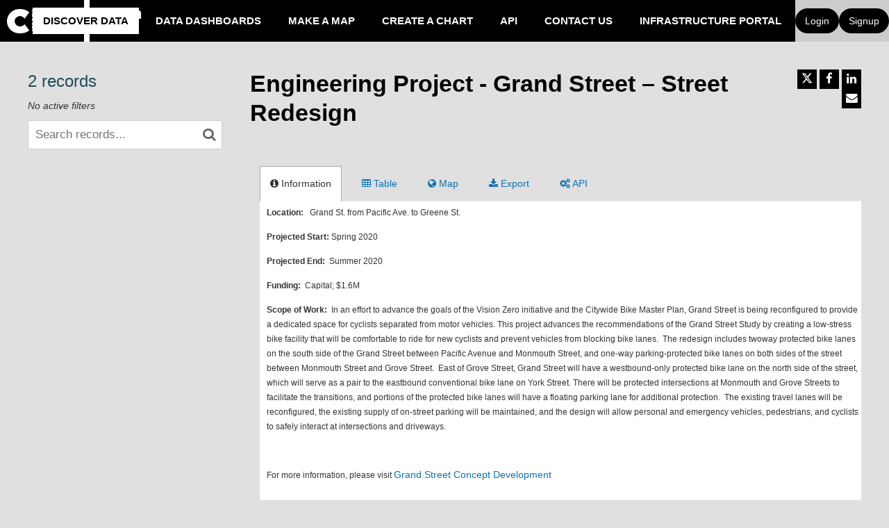

--- FILE ---
content_type: text/html; charset=utf-8
request_url: https://data.jerseycitynj.gov/explore/dataset/engineering-project-grand-street-street-redesign/
body_size: 19048
content:


<!DOCTYPE html>
<html lang="en-US">
    <head>
    
    

    
    
        <title>Engineering Project - Grand Street – Street Redesign &mdash; Jersey City Open Data</title>
        <meta charset="UTF-8"/>
        <meta name="viewport" content="width=device-width, initial-scale=1.0">
        <meta http-equiv="Content-Language" content="en-US">

        

        

    <link rel="icon" href="https://s3.amazonaws.com/aws-ec2-us-east-1-opendatasoft-staticfileset/analyzejerseycity/favicon?tstamp=152346835935">



        
    
    <meta http-equiv="X-UA-Compatible" content="IE=edge">

    <link rel="stylesheet" type="text/css" href="/static/vendor/font-awesome-4.7.0/css/font-awesome.min.css">
    <link rel="stylesheet" type="text/css" href="/static/vendor/normalize/normalize.css">
    <link rel="stylesheet" href="/static/pictos/odsui/odsui.css" type="text/css">

    <base href="/explore/dataset/engineering-project-grand-street-street-redesign/">


    
    

    
    
        
            <link rel="canonical" href="https://data.jerseycitynj.gov/explore/dataset/engineering-project-grand-street-street-redesign/">
        
    



    
    
            <meta name="description" content="Location:   Grand St. from Pacific Ave. to Greene St. Projected Start: Spring 2020 Projected End:  Summer 2020 Funding:  Capital; $1.6M Scope of Work:  In an effort to advance the goals of the Vision Zero initiative and the Citywide Bike Master Plan, Grand Street is being reconfigured to provide a dedicated space for cyclists separated from motor vehicles. This project advances the recommendations of the Grand Street Study by creating a low-stress bike facility that will be comfortable to ride for new cyclists and prevent vehicles from blocking bike lanes.  The redesign includes twoway protected bike lanes on the south side of the Grand Street between Pacific Avenue and Monmouth Street, and one-way parking-protected bike lanes on both sides of the street between Monmouth Street and Grove Street.  East of Grove Street, Grand Street will have a westbound-only protected bike lane on the north side of the street, which will serve as a pair to the eastbound conventional bike lane on York Street. There will be protected intersections at Monmouth and Grove Streets to facilitate the transitions, and portions of the protected bike lanes will have a floating parking lane for additional protection.  The existing travel lanes will be reconfigured, the existing supply of on-street parking will be maintained, and the design will allow personal and emergency vehicles, pedestrians, and cyclists to safely interact at intersections and driveways.For more information, please visit Grand Street Concept Development" ng-non-bindable/>
        


    <link rel="stylesheet" href="/css/front-angular.css?28" type="text/css">

    <link rel="stylesheet" type="text/css" href="https://s3.amazonaws.com/aws-ec2-us-east-1-opendatasoft-staticfileset/analyzejerseycity/stylesheet/28.css">

    
        <link type="text/css" href="/static/react-bundles/css/4878.611668dc.css" rel="stylesheet" />
<link type="text/css" href="/static/react-bundles/css/6044.4ff95440.css" rel="stylesheet" />
<link type="text/css" href="/static/react-bundles/css/quickfind.b1436da6.css" rel="stylesheet" />
    

    

    <link type="text/css" href="/static/react-bundles/css/4878.611668dc.css" rel="stylesheet" />
<link type="text/css" href="/static/react-bundles/css/login-signup-header-buttons.62375613.css" rel="stylesheet" />


    
<meta name="twitter:card" content="summary" />
<meta name="twitter:title" content="Engineering Project - Grand Street – Street Redesign" />

    <meta name="twitter:description" content="Location:   Grand St. from Pacific Ave. to Greene St. Projected Start: Spring 2020 Projected End:  Summer 2020 Funding:  Capital; $1.6M Scope of Work:  In an effort to advance the goals of the Vision Zero initiative and the Citywide Bike Master Plan, Grand Street is being reconfigured to provide a dedicated space for cyclists separated from motor vehicles. This project advances the recommendations of the Grand Street Study by creating a low-stress bike facility that will be comfortable to ride for new cyclists and prevent vehicles from blocking bike lanes.  The redesign includes twoway protected bike lanes on the south side of the Grand Street between Pacific Avenue and Monmouth Street, and one-way parking-protected bike lanes on both sides of the street between Monmouth Street and Grove Street.  East of Grove Street, Grand Street will have a westbound-only protected bike lane on the north side of the street, which will serve as a pair to the eastbound conventional bike lane on York Street. There will be protected intersections at Monmouth and Grove Streets to facilitate the transitions, and portions of the protected bike lanes will have a floating parking lane for additional protection.  The existing travel lanes will be reconfigured, the existing supply of on-street parking will be maintained, and the design will allow personal and emergency vehicles, pedestrians, and cyclists to safely interact at intersections and driveways.For more information, please visit Grand Street Concept Development" />

<meta name="twitter:url" content="https://data.jerseycitynj.gov/explore/dataset/engineering-project-grand-street-street-redesign/" />

    <meta name="twitter:site" content="@JerseyCity" />

<meta name="twitter:image" content="https://data.jerseycitynj.gov/static/ods/imgv4/social-images/social_media_image_information.png" />
<meta property="og:type" content="website" />
<meta property="og:title" content="Engineering Project - Grand Street – Street Redesign" />

    <meta property="og:description" content="Location:   Grand St. from Pacific Ave. to Greene St. Projected Start: Spring 2020 Projected End:  Summer 2020 Funding:  Capital; $1.6M Scope of Work:  In an effort to advance the goals of the Vision Zero initiative and the Citywide Bike Master Plan, Grand Street is being reconfigured to provide a dedicated space for cyclists separated from motor vehicles. This project advances the recommendations of the Grand Street Study by creating a low-stress bike facility that will be comfortable to ride for new cyclists and prevent vehicles from blocking bike lanes.  The redesign includes twoway protected bike lanes on the south side of the Grand Street between Pacific Avenue and Monmouth Street, and one-way parking-protected bike lanes on both sides of the street between Monmouth Street and Grove Street.  East of Grove Street, Grand Street will have a westbound-only protected bike lane on the north side of the street, which will serve as a pair to the eastbound conventional bike lane on York Street. There will be protected intersections at Monmouth and Grove Streets to facilitate the transitions, and portions of the protected bike lanes will have a floating parking lane for additional protection.  The existing travel lanes will be reconfigured, the existing supply of on-street parking will be maintained, and the design will allow personal and emergency vehicles, pedestrians, and cyclists to safely interact at intersections and driveways.For more information, please visit Grand Street Concept Development" />

<meta property="og:url" content="https://data.jerseycitynj.gov/explore/dataset/engineering-project-grand-street-street-redesign/" />
<meta property="og:image" content="https://data.jerseycitynj.gov/static/ods/imgv4/social-images/social_media_image_information.png" />
<meta property="og:image:width" content="200" />
<meta property="og:image:height" content="200" />


    
        <meta name="keywords" content="Street Redesign, engineering project" />
    

    

    
        <link rel="alternate" type="application/rss+xml" title="Engineering Project - Grand Street – Street Redesign" href="http://data.jerseycitynj.gov/explore/dataset/engineering-project-grand-street-street-redesign/rss/?" ng-non-bindable/>
        <link rel="alternate" type="application/atom+xml" title="Engineering Project - Grand Street – Street Redesign" href="http://data.jerseycitynj.gov/explore/dataset/engineering-project-grand-street-street-redesign/atom/?" ng-non-bindable/>
    

    

    </head>
    <body>
        
    
    
    <div class="ods-content">

        <header class="ng-cloak" role="banner" ng-controller="HeaderController">
        
            
                
                    <nav breakpoint="1270" class="ods-front-header" ods-responsive-menu="">
    <ods-responsive-menu-placeholder>
        <a class="paris-header__brand-link" href="/">
            <div class="paris-header__kpi paris-header__ods">
                





    <img alt="analyzejerseycity" class="ods-front-header__logo" src="https://s3.amazonaws.com/aws-ec2-us-east-1-opendatasoft-staticfileset/analyzejerseycity/logo?tstamp=152348891012"/>


            </div>
        </a>
    </ods-responsive-menu-placeholder>
    <ods-responsive-menu-collapsible>
        <div class="container-fluid paris-header__container">
            <a class="paris-header__brand-link" href="/">
                <div class="paris-header__kpi paris-header__ods">
                    





    <img alt="analyzejerseycity" class="ods-front-header__logo" src="https://s3.amazonaws.com/aws-ec2-us-east-1-opendatasoft-staticfileset/analyzejerseycity/logo?tstamp=152348891012"/>


                </div>
                <div class="paris-header__perf">
                    Open
                    <br/>
                    Data
                </div>
            </a>            
        </div>
        <div class="paris-header__nav">
            
<ul class="ods-front-header__menu">
    


    <li class="ods-front-header__menu-item ods-front-header__menu-item--active" ng-non-bindable="">
        <a aria-current="page" class="ods-front-header__menu-item-link ods-front-header__menu-item-link--active" href="/explore/">
            Discover Data
        </a>
    </li>
    <li class="ods-front-header__menu-item" ng-non-bindable="">
        <a class="ods-front-header__menu-item-link" href="/pages/data-dashboards/">
            Data Dashboards
        </a>
    </li>
    <li class="ods-front-header__menu-item" ng-non-bindable="">
        <a class="ods-front-header__menu-item-link" href="/map/">
            Make a Map
        </a>
    </li>
    <li class="ods-front-header__menu-item" ng-non-bindable="">
        <a class="ods-front-header__menu-item-link" href="/chart/">
            Create a Chart
        </a>
    </li>
    <li class="ods-front-header__menu-item" ng-non-bindable="">
        <a class="ods-front-header__menu-item-link" href="/api/">
            API
        </a>
    </li>
    <li class="ods-front-header__menu-item" ng-non-bindable="">
        <a class="ods-front-header__menu-item-link" href="/pages/contact-us/">
            Contact Us
        </a>
    </li>
    <li class="ods-front-header__menu-item" ng-non-bindable="">
        <a class="ods-front-header__menu-item-link" href="https://infrastructure-analyzejerseycity.opendatasoft.com/pages/homepage/" target="_blank">
            Infrastructure portal
        </a>
    </li>

</ul>
            
<ul class="ods-front-header__management-menu">



<li class="ods-front-header__management-menu-item">
    <div class="ods-front-header__login-signup-buttons-button" data-login-signup-placeholder="" ng-non-bindable=""></div>
</li>
</ul>

        </div>
    </ods-responsive-menu-collapsible>
</nav>
                
            
        
        </header>

        <main id="main" role="main" class="main--dataset">
    

        <div class="container-fluid ods-app-explore-dataset ng-cloak"
             ng-app="ods.frontend"
             ng-controller="ExploreDatasetController"
             ods-dataset-context
             ng-init="toggleState={expandedFilters: false};"
             context="ctx"
             ctx-urlsync="true"
             ctx-dataset-schema="\{&quot;datasetid&quot;: &quot;engineering-project-grand-street-street-redesign&quot;, &quot;metas&quot;: \{&quot;domain&quot;: &quot;analyzejerseycity&quot;, &quot;staged&quot;: false, &quot;visibility&quot;: &quot;domain&quot;, &quot;metadata_processed&quot;: &quot;2020-06-04T14:46:26.160904+00:00&quot;, &quot;data_processed&quot;: &quot;2020-05-22T18:23:41+00:00&quot;, &quot;modified&quot;: &quot;2020-05-22T18:19:41+00:00&quot;, &quot;publisher&quot;: &quot;Division of Engineering, Traffic &amp; Transportation&quot;, &quot;description&quot;: &quot;&lt;p&gt;&lt;span style=\&quot;font-size: 12.495px;\&quot;&gt;&lt;b&gt;Location:\u00a0&lt;/b&gt; \u00a0Grand St. from Pacific Ave. to Greene St. &lt;/span&gt;&lt;/p&gt;&lt;p&gt;&lt;span style=\&quot;font-size: 12.495px;\&quot;&gt;&lt;b&gt;Projected Start:&lt;/b&gt; Spring 2020 &lt;/span&gt;&lt;/p&gt;&lt;p&gt;&lt;span style=\&quot;font-size: 12.495px;\&quot;&gt;&lt;b&gt;Projected End:&lt;/b&gt;\u00a0 Summer 2020 &lt;/span&gt;&lt;/p&gt;&lt;p&gt;&lt;span style=\&quot;font-size: 12.495px;\&quot;&gt;&lt;b&gt;Funding:&lt;/b&gt;\u00a0 Capital; $1.6M &lt;/span&gt;&lt;/p&gt;&lt;p&gt;&lt;span style=\&quot;font-size: 12.495px;\&quot;&gt;&lt;b&gt;Scope of Work:&lt;/b&gt;\u00a0 In an effort to advance the goals of the Vision Zero initiative and the Citywide Bike Master Plan, Grand Street is being reconfigured to provide a dedicated space for cyclists separated from motor vehicles. This project advances the recommendations of the Grand Street Study by creating a low-stress bike facility that will be comfortable to ride for new cyclists and prevent vehicles from blocking bike lanes.\u00a0 The redesign includes twoway protected bike lanes on the south side of the Grand Street between Pacific Avenue and Monmouth Street, and one-way parking-protected bike lanes on both sides of the street between Monmouth Street and Grove Street.\u00a0 East of Grove Street, Grand Street will have a westbound-only protected bike lane on the north side of the street, which will serve as a pair to the eastbound conventional bike lane on York Street. There will be protected intersections at Monmouth and Grove Streets to facilitate the transitions, and portions of the protected bike lanes will have a floating parking lane for additional protection.\u00a0 The existing travel lanes will be reconfigured, the existing supply of on-street parking will be maintained, and the design will allow personal and emergency vehicles, pedestrians, and cyclists to safely interact at intersections and driveways.&lt;/span&gt;&lt;/p&gt;&lt;p&gt;&lt;span style=\&quot;font-size: 12.495px;\&quot;&gt;&lt;br/&gt;&lt;/span&gt;&lt;/p&gt;&lt;p&gt;&lt;span style=\&quot;font-size: 12.495px;\&quot;&gt;For more information, please visit &lt;/span&gt;&lt;a href=\&quot;https://jerseycitynj.gov/community/transportation/grandstreetconceptdevelopment\&quot; target=\&quot;_blank\&quot;&gt;Grand Street Concept Development&lt;/a&gt;&lt;span style=\&quot;font-size: 12.495px;\&quot;&gt;&lt;br/&gt;&lt;/span&gt;&lt;br/&gt;&lt;/p&gt;&quot;, &quot;theme&quot;: [&quot;Transportation&quot;], &quot;keyword&quot;: [&quot;Street Redesign&quot;, &quot;engineering project&quot;], &quot;title&quot;: &quot;Engineering Project - Grand Street \u2013 Street Redesign&quot;, &quot;federated&quot;: false, &quot;modified_updates_on_metadata_change&quot;: false, &quot;geographic_reference_auto&quot;: true, &quot;modified_updates_on_data_change&quot;: false, &quot;metadata_languages&quot;: [&quot;en&quot;], &quot;geographic_reference&quot;: [&quot;world_us&quot;], &quot;language&quot;: &quot;en&quot;, &quot;geometry_types&quot;: [&quot;LineString&quot;], &quot;territory&quot;: [&quot;United States of America&quot;], &quot;records_count&quot;: 2\}, &quot;has_records&quot;: true, &quot;data_visible&quot;: true, &quot;features&quot;: [&quot;analyze&quot;, &quot;geo&quot;], &quot;attachments&quot;: [], &quot;alternative_exports&quot;: [], &quot;fields&quot;: [\{&quot;name&quot;: &quot;geo_point_2d&quot;, &quot;label&quot;: &quot;Geo Point&quot;, &quot;type&quot;: &quot;geo_point_2d&quot;\}, \{&quot;name&quot;: &quot;geo_shape&quot;, &quot;label&quot;: &quot;Geo Shape&quot;, &quot;type&quot;: &quot;geo_shape&quot;\}, \{&quot;name&quot;: &quot;direction&quot;, &quot;label&quot;: &quot;DIRECTION&quot;, &quot;type&quot;: &quot;text&quot;\}, \{&quot;name&quot;: &quot;sld_name&quot;, &quot;label&quot;: &quot;SLD_NAME&quot;, &quot;type&quot;: &quot;text&quot;\}, \{&quot;name&quot;: &quot;shape_leng&quot;, &quot;label&quot;: &quot;SHAPE_Leng&quot;, &quot;type&quot;: &quot;double&quot;\}, \{&quot;name&quot;: &quot;localname&quot;, &quot;label&quot;: &quot;LocalName&quot;, &quot;type&quot;: &quot;text&quot;\}, \{&quot;name&quot;: &quot;proj_name&quot;, &quot;label&quot;: &quot;Proj_Name&quot;, &quot;type&quot;: &quot;text&quot;\}], &quot;basic_metas&quot;: \{&quot;default&quot;: \{&quot;metadata_processed&quot;: &quot;2020-06-04T14:46:26.160904+00:00&quot;, &quot;data_processed&quot;: &quot;2020-05-22T18:23:41+00:00&quot;, &quot;modified&quot;: &quot;2020-05-22T18:19:41+00:00&quot;, &quot;publisher&quot;: &quot;Division of Engineering, Traffic &amp; Transportation&quot;, &quot;description&quot;: &quot;&lt;p&gt;&lt;span style=\&quot;font-size: 12.495px;\&quot;&gt;&lt;b&gt;Location:\u00a0&lt;/b&gt; \u00a0Grand St. from Pacific Ave. to Greene St. &lt;/span&gt;&lt;/p&gt;&lt;p&gt;&lt;span style=\&quot;font-size: 12.495px;\&quot;&gt;&lt;b&gt;Projected Start:&lt;/b&gt; Spring 2020 &lt;/span&gt;&lt;/p&gt;&lt;p&gt;&lt;span style=\&quot;font-size: 12.495px;\&quot;&gt;&lt;b&gt;Projected End:&lt;/b&gt;\u00a0 Summer 2020 &lt;/span&gt;&lt;/p&gt;&lt;p&gt;&lt;span style=\&quot;font-size: 12.495px;\&quot;&gt;&lt;b&gt;Funding:&lt;/b&gt;\u00a0 Capital; $1.6M &lt;/span&gt;&lt;/p&gt;&lt;p&gt;&lt;span style=\&quot;font-size: 12.495px;\&quot;&gt;&lt;b&gt;Scope of Work:&lt;/b&gt;\u00a0 In an effort to advance the goals of the Vision Zero initiative and the Citywide Bike Master Plan, Grand Street is being reconfigured to provide a dedicated space for cyclists separated from motor vehicles. This project advances the recommendations of the Grand Street Study by creating a low-stress bike facility that will be comfortable to ride for new cyclists and prevent vehicles from blocking bike lanes.\u00a0 The redesign includes twoway protected bike lanes on the south side of the Grand Street between Pacific Avenue and Monmouth Street, and one-way parking-protected bike lanes on both sides of the street between Monmouth Street and Grove Street.\u00a0 East of Grove Street, Grand Street will have a westbound-only protected bike lane on the north side of the street, which will serve as a pair to the eastbound conventional bike lane on York Street. There will be protected intersections at Monmouth and Grove Streets to facilitate the transitions, and portions of the protected bike lanes will have a floating parking lane for additional protection.\u00a0 The existing travel lanes will be reconfigured, the existing supply of on-street parking will be maintained, and the design will allow personal and emergency vehicles, pedestrians, and cyclists to safely interact at intersections and driveways.&lt;/span&gt;&lt;/p&gt;&lt;p&gt;&lt;span style=\&quot;font-size: 12.495px;\&quot;&gt;&lt;br/&gt;&lt;/span&gt;&lt;/p&gt;&lt;p&gt;&lt;span style=\&quot;font-size: 12.495px;\&quot;&gt;For more information, please visit &lt;/span&gt;&lt;a href=\&quot;https://jerseycitynj.gov/community/transportation/grandstreetconceptdevelopment\&quot; target=\&quot;_blank\&quot;&gt;Grand Street Concept Development&lt;/a&gt;&lt;span style=\&quot;font-size: 12.495px;\&quot;&gt;&lt;br/&gt;&lt;/span&gt;&lt;br/&gt;&lt;/p&gt;&quot;, &quot;theme&quot;: [&quot;Transportation&quot;], &quot;keyword&quot;: [&quot;Street Redesign&quot;, &quot;engineering project&quot;], &quot;title&quot;: &quot;Engineering Project - Grand Street \u2013 Street Redesign&quot;, &quot;federated&quot;: false, &quot;modified_updates_on_metadata_change&quot;: false, &quot;geographic_reference_auto&quot;: true, &quot;modified_updates_on_data_change&quot;: false, &quot;metadata_languages&quot;: [&quot;en&quot;], &quot;geographic_reference&quot;: [&quot;world_us&quot;], &quot;language&quot;: &quot;en&quot;, &quot;geometry_types&quot;: [&quot;LineString&quot;], &quot;territory&quot;: [&quot;United States of America&quot;], &quot;records_count&quot;: 2\}\}, &quot;interop_metas&quot;: \{\}, &quot;extra_metas&quot;: \{&quot;visualization&quot;: \{&quot;map_tooltip_disabled&quot;: false, &quot;images_disabled&quot;: false, &quot;custom_view_enabled&quot;: false, &quot;calendar_enabled&quot;: false, &quot;map_disabled&quot;: false, &quot;analyze_disabled&quot;: true, &quot;calendar_tooltip_html_enabled&quot;: false, &quot;map_tooltip_html_enabled&quot;: false, &quot;image_tooltip_html_enabled&quot;: false, &quot;map_marker_hidemarkershape&quot;: false, &quot;map_marker_color&quot;: &quot;#0B72B5&quot;, &quot;map_tooltip_fields&quot;: [&quot;localname&quot;, &quot;sld_name&quot;, &quot;direction&quot;, &quot;shape_leng&quot;], &quot;table_fields&quot;: [&quot;localname&quot;, &quot;proj_name&quot;, &quot;sld_name&quot;, &quot;direction&quot;, &quot;shape_leng&quot;, &quot;geo_point_2d&quot;, &quot;geo_shape&quot;], &quot;map_tooltip_title&quot;: &quot;proj_name&quot;\}, &quot;explore&quot;: \{&quot;feedback_enabled&quot;: false, &quot;popularity_score&quot;: 2.3, &quot;geographic_reference_path_labels&quot;: [&quot;World/United%20States%20of%20America&quot;], &quot;geographic_reference_path&quot;: [&quot;world/world_us&quot;], &quot;attachment_download_count&quot;: 0, &quot;file_field_download_count&quot;: 0, &quot;api_call_count&quot;: 4121, &quot;reuse_count&quot;: 0, &quot;download_count&quot;: 15\}, &quot;processing&quot;: \{&quot;processing_modified&quot;: &quot;2020-05-22T18:23:38+00:00&quot;, &quot;security_last_modified&quot;: &quot;2020-05-28T19:57:18+00:00&quot;, &quot;complete&quot;: true, &quot;records_size&quot;: 1082.0\}\}\}">

            <ods-notification-handler></ods-notification-handler>

            

                
                <div class="ods-filters-summary"
                     ng-class="{'ods-filters-summary--expanded': toggleState.expandedFilters}">
                    <div class="ods-filters-summary__count">
                        
                        <span class="ods-filters-summary__count-number">
                            {{ ctx.nhits | number }}
                        </span>
                        <span class="ods-filters-summary__count-units"
                              translate
                              translate-n="ctx.nhits"
                              translate-plural="records">
                            record
                        </span>
                        
                    </div>
                    <button class="ods-button ods-filters-summary__toggle"
                            ng-click="toggleMobileFilters()">
                        <i class="fa"
                           aria-hidden="true"
                           ng-class="{'fa-expand': !toggleState.expandedFilters, 'fa-compress': toggleState.expandedFilters}"></i>
                        <span translate>Filters</span>
                    </button>
                </div>

                <div class="ods-filters"
                     ng-class="{'ods-filters--expanded': toggleState.expandedFilters}">
                    
                    <h2 class="ods-filters__count" aria-live="polite">
                        <span class="ods-filters__count-number">
                            {{ ctx.nhits | number }}
                        </span>
                        <span class="ods-filters__count-units"
                              translate
                              translate-n="ctx.nhits" translate-plural="records">
                            record
                        </span>
                    </h2>
                    

                    <h2 class="ods-filters__filters-summary"
                        ng-show="ctx.getActiveFilters().length">
                        <span class="ods-filter__filter-summary-title" translate>
                            Active filters
                        </span>
                        <ods-clear-all-filters context="ctx"></ods-clear-all-filters>
                    </h2>

                    <ods-filter-summary context="ctx" clear-all-button="false"></ods-filter-summary>
                    <div ng-hide="ctx.getActiveFilters().length"
                         class="ods-filters__no-filters">
                        <span translate>No active filters</span>
                    </div>

                    <h2 class="ods-filters__filters">
                        <span translate>Filters</span>
                    </h2>
                    <div class="ods-message-box ods-message-box--info" ng-if="currentTab === 'api'">
                        Text search is not applied when using the API Console.
                    </div>
                    <ods-text-search context="ctx"
                                     ng-class="{'ods-filters--disabled': currentTab === 'api'}"
                                     placeholder="Search records..."></ods-text-search>

                    <ods-facets context="ctx"></ods-facets>
                    
                </div><div class="ods-dataset-visualization"
                 ng-class="{'ods-dataset-visualization--full-width': !canAccessData()}">

                
                <div class="ods-dataset-visualization__header">
                    <div class="ods-dataset-visualization__dataset-title">
                        <h1>
                            

                            <span
                                
                                class="ods-dataset-visualization__dataset-title-text"
                                ng-non-bindable
                            >
                                Engineering Project - Grand Street – Street Redesign
                            </span>

                            
                        </h1>
                    </div>

                    <div class="ods-dataset-visualization__dataset_side">
                        

                        
                            <ods-social-buttons></ods-social-buttons>
                        
                    </div>
                </div>

                
                

                
                <ods-tabs sync-to-url="true"
                          sync-to-url-mode="path"
                          name="main"
                          default-tab="information">

                    <ods-pane pane-auto-unload="true"
                              title="Information"
                              icon="info-circle"
                              translate="title"
                              slug="information">

                        
                            <div class="ods-dataset-metadata-block__description" ng-non-bindable ><p><span style="font-size: 12.495px;"><b>Location: </b>  Grand St. from Pacific Ave. to Greene St. </span></p><p><span style="font-size: 12.495px;"><b>Projected Start:</b> Spring 2020 </span></p><p><span style="font-size: 12.495px;"><b>Projected End:</b>  Summer 2020 </span></p><p><span style="font-size: 12.495px;"><b>Funding:</b>  Capital; $1.6M </span></p><p><span style="font-size: 12.495px;"><b>Scope of Work:</b>  In an effort to advance the goals of the Vision Zero initiative and the Citywide Bike Master Plan, Grand Street is being reconfigured to provide a dedicated space for cyclists separated from motor vehicles. This project advances the recommendations of the Grand Street Study by creating a low-stress bike facility that will be comfortable to ride for new cyclists and prevent vehicles from blocking bike lanes.  The redesign includes twoway protected bike lanes on the south side of the Grand Street between Pacific Avenue and Monmouth Street, and one-way parking-protected bike lanes on both sides of the street between Monmouth Street and Grove Street.  East of Grove Street, Grand Street will have a westbound-only protected bike lane on the north side of the street, which will serve as a pair to the eastbound conventional bike lane on York Street. There will be protected intersections at Monmouth and Grove Streets to facilitate the transitions, and portions of the protected bike lanes will have a floating parking lane for additional protection.  The existing travel lanes will be reconfigured, the existing supply of on-street parking will be maintained, and the design will allow personal and emergency vehicles, pedestrians, and cyclists to safely interact at intersections and driveways.</span></p><p><span style="font-size: 12.495px;"><br/></span></p><p><span style="font-size: 12.495px;">For more information, please visit </span><a href="https://jerseycitynj.gov/community/transportation/grandstreetconceptdevelopment" target="_blank">Grand Street Concept Development</a><span style="font-size: 12.495px;"><br/></span><br/></p></div>
                        

                        <div class="row">
                            <div class="col-sm-12"
                                 ng-if="basicTemplates && interopTemplates && templateDefaultAndCustom">

                                <div class="ods-dataset-metadata-block">
                                    <div class="ods-dataset-metadata-block__metadata">
                                        <div class="ods-dataset-metadata-block__metadata-name" translate>
                                            Dataset Identifier
                                        </div>
                                        <div class="ods-dataset-metadata-block__metadata-value">
                                            <code>engineering-project-grand-street-street-redesign</code>
                                        </div>
                                    </div>
                                </div>

                                

                                
                                    <div class="ods-dataset-metadata-block"
                                         ng-show="ctx.dataset.extra_metas.explore.download_count > 0">
                                        <div class="ods-dataset-metadata-block__metadata">
                                            <div class="ods-dataset-metadata-block__metadata-name" translate>
                                                Downloads
                                            </div>
                                            <div class="ods-dataset-metadata-block__metadata-value">
                                                {{ ctx.dataset.extra_metas.explore.download_count | number }}
                                            </div>
                                        </div>
                                    </div>
                                
                                <ods-dataset-metadata-block
                                    ng-repeat="basicTemplate in [templateDefaultAndCustom]"
                                    template-name="basicTemplate.name"
                                    metadata-schema="basicTemplate.schema"
                                    values="ctx.dataset.metas"
                                    blacklist="['title','description','license_url','records_count','source_domain','source_domain_title','source_domain_address','source_dataset','data_processed','metadata_processed','parent_domain','geographic_area_mode','modified_updates_on_metadata_change','modified_updates_on_data_change', 'federated', 'metadata_languages', 'geographic_reference', 'geographic_reference_auto', 'geometry_types', 'bbox', 'shared_catalog', 'territory', 'geographic_area']">
                                </ods-dataset-metadata-block>

                                
                                    <div class="ods-dataset-metadata-block">
                                        <div class="ods-dataset-metadata-block__metadata">
                                            <div class="ods-dataset-metadata-block__metadata-name" translate>
                                                Territory
                                            </div>
                                            <div class="ods-dataset-metadata-block__metadata-value">
                                                <ods-dataset-metadata-territory dataset="ctx.dataset"></ods-dataset-metadata-territory>
                                            </div>
                                        </div>
                                    </div>
                                

                                
                                    
                                        <div class="ods-dataset-metadata-block">
                                            <div class="ods-dataset-metadata-block__metadata">
                                                <div class="ods-dataset-metadata-block__metadata-name" translate>
                                                    Follow
                                                </div>
                                                <div class="ods-dataset-metadata-block__metadata-value">
                                                    <ods-dataset-subscription preset="false"
                                                                              dataset-id="engineering-project-grand-street-street-redesign"
                                                                              logged-in="false"></ods-dataset-subscription>
                                                </div>
                                            </div>
                                        </div>
                                    
                                

                                <div class="ods-dataset-metadata-block ods-dataset-metadata-block--subtle"
                                     ng-if="ctx.dataset.metas.data_processed || ctx.dataset.metas.metadata_processed">
                                    <div class="ods-dataset-metadata-block__metadata">
                                        <div class="ods-dataset-metadata-block__metadata-name" translate>
                                            Last processing
                                        </div>
                                        <div class="ods-dataset-metadata-block__metadata-value">
                                            <div ng-if="ctx.dataset.metas.metadata_processed">
                                                {{ ctx.dataset.metas.metadata_processed|formatMeta:'datetime' }} (<span translate>metadata</span>)
                                            </div>
                                            <div ng-if="ctx.dataset.metas.data_processed">
                                                {{ ctx.dataset.metas.data_processed|formatMeta:'datetime' }} (<span translate>data</span>)
                                            </div>
                                        </div>
                                    </div>
                                </div>

                                <ods-dataset-metadata-block-selector
                                    ng-repeat="basicTemplate in basicTemplates"
                                    metadata-templates="[basicTemplate]"
                                    ng-if="!['default','custom'].includes(basicTemplate.name)"
                                    values="ctx.dataset.basic_metas"
                                ></ods-dataset-metadata-block-selector>
                                <ods-dataset-metadata-block-selector
                                    metadata-templates="interopTemplates"
                                    values="ctx.dataset.interop_metas"
                                    blacklist="['dcat_ap.spatial_centroid']"
                                ></ods-dataset-metadata-block-selector>

                            </div>
                        </div>


                        <ods-dataset-attachments dataset="ctx.dataset"></ods-dataset-attachments>


                        <ods-collapsible ng-if="ctx.dataset.has_records"
                                         class="ods-dataset-visualization__schema">
                            <ods-collapsible-above-fold>
                                <h3 class="ods-dataset-visualization__toggle-schema">
                                    <span translate>Dataset schema</span>
                                </h3>
                            </ods-collapsible-above-fold>
                            <ods-collapsible-fold>

                                <ods-dataset-schema context="ctx"></ods-dataset-schema>
                                <h4 translate>
                                    JSON Schema
                                </h4>
                                <p>
                                    <span translate>The following JSON object is a standardized description of your dataset's schema.</span>
                                    <a href="http://json-schema.org/" target="_blank" translate>More about JSON schema</a>.
                                </p>
                                <ods-dataset-json-schema context="ctx"></ods-dataset-json-schema>

                            </ods-collapsible-fold>
                        </ods-collapsible>


                        

                        
                            <ods-dataset-similar
                                dataset-id="engineering-project-grand-street-street-redesign"
                                
                                minimum-score="1.82"
                            >
                            </ods-dataset-similar>
                        
                    </ods-pane>



                    
                        <ods-pane title="Table"
                                  pane-auto-unload="true"
                                  icon="table"
                                  translate="title"
                                  slug="table">

                            <ods-table context="ctx"
                                       auto-resize="true"
                                       dataset-feedback="false">
                            </ods-table>

                            
                                <ods-embed-control context="ctx"
                                                   force-embed-dataset-card="false"
                                                   anonymous-access="true"
                                                   embed-type="table">
                                </ods-embed-control>
                            
                        </ods-pane>


                        
                            <ods-pane title="Map"
                                      pane-auto-unload="true"
                                      icon="globe"
                                      translate="title"
                                      slug="map"
                                      do-not-register="!ctx.dataset.hasFeature('geo')"
                                      class="ods-dataset-visualization__tab-map">
                                <ods-map context="ctx"
                                         sync-to-url="true"
                                         auto-resize="true">
                                </ods-map>

                                <div class="ods-edit-advanced-mode-link">
                                    <a href="" rel="nofollow" ng-click="advancedMapBuilderLink('+d952fd7d5e394db1')"
                                       translate>Edit in advanced mode</a>
                                </div>

                                
                                    <ods-embed-control context="ctx"
                                                       force-embed-dataset-card="false"
                                                       anonymous-access="true"
                                                       embed-type="map">
                                    </ods-embed-control>
                                
                            </ods-pane>
                        


                        
                            
                        


                        
                            <ods-pane title="Images"
                                      pane-auto-unload="true"
                                      icon="picture-o"
                                      translate="title"
                                      slug="images"
                                      do-not-register="!ctx.dataset.hasFeature('image')">
                                <ods-media-gallery context="ctx" ods-auto-resize ods-widget-tooltip></ods-media-gallery>
                                
                                    <ods-embed-control context="ctx"
                                                       force-embed-dataset-card="false"
                                                       anonymous-access="true"
                                                       embed-type="media-gallery">
                                    </ods-embed-control>
                                
                            </ods-pane>
                        


                        <ods-pane pane-auto-unload="true"
                                  title="Calendar"
                                  icon="calendar"
                                  translate="title"
                                  slug="calendar"
                                  do-not-register="!ctx.dataset.hasFeature('calendar')">
                            <ods-calendar context="ctx" sync-to-url="true"></ods-calendar>
                            
                                <ods-embed-control context="ctx"
                                                   force-embed-dataset-card="false"
                                                   anonymous-access="true"
                                                   embed-type="calendar">
                                </ods-embed-control>
                            
                        </ods-pane>



                        <ods-pane pane-auto-unload="true"
                                  title="{{ ctx.dataset.extra_metas.visualization.custom_view_title || DefaultCustomViewConfig.title }}"
                                  slug="{{ ctx.dataset.extra_metas.visualization.custom_view_slug || DefaultCustomViewConfig.slug }}"
                                  icon="{{ ctx.dataset.extra_metas.visualization.custom_view_icon || DefaultCustomViewConfig.icon }}"
                                  do-not-register="!ctx.dataset.hasFeature('custom_view')">
                            <div ods-bind-angular-content="ctx.dataset.extra_metas.visualization.custom_view_html" do-not-decode-content></div>
                            <style type="text/css" ods-bind-angular-content="ctx.dataset.extra_metas.visualization.custom_view_css"></style>

                            
                                <ods-embed-control context="ctx"
                                                   force-embed-dataset-card="false"
                                                   anonymous-access="true"
                                                   embed-type="custom">
                                </ods-embed-control>
                            
                        </ods-pane>


                        <ods-pane title="Export"
                                  pane-auto-unload="true"
                                  icon="download"
                                  translate="title"
                                  slug="export">
                            <ods-dataset-export context="ctx"
                                
                                                shapefile-export-limit="50000"
                                                
                                                snapshots="true"
                                                staticexports="false"
                            >
                            </ods-dataset-export>
                        </ods-pane>


                        
                            <ods-pane title="API"
                                      pane-auto-unload="true"
                                      icon="cogs"
                                      translate="title"
                                      slug="api">
                                <ods-dataset-api-console context="ctx"></ods-dataset-api-console>
                            </ods-pane>
                        


                    


                    


                </ods-tabs>

            </div>
        </div>

    
</main>

    </div>
    

    
        <footer id="footer" role="contentinfo" ng-controller="FooterController">
        
            <div class="ods-front-footer">
	
<a class="ods-front-footer__ods-logo" href="//www.huwise.com">
    <img alt="Portal made with Huwise, data portal platform" class="ods-front-footer__ods-logo-img" src="/static/ods/imgv4/huwise-white.svg"/>
</a>
 

<a class="ods-front-footer__legal ods-front-footer__link" href="/terms/terms-and-conditions/" target="_blank">
    Terms and conditions
</a>

<a class="ods-front-footer__legal ods-front-footer__link" href="/terms/privacy-policy/" target="_blank">
    Privacy policy
</a>
 


 

<ods-manage-cookies-preferences always-show-first-time="false" at-configured="false" at-consent-mode="consent_required" display-banner="false" eulerian-configured="false" eulerian-consent-required="true" ga-configured="false" ga4-configured="false" matomo-configured="false" matomo-consent-required="true" piano-configured="false" piano-consent-mode="consent_required" tracking-last-update="" xiti-configured="false" xiti-consent-required="true">
</ods-manage-cookies-preferences>
 





</div>

        
        </footer>
    

        


        <script src="/static/ods/js/supported-browsers-message.js" type="text/javascript"></script>
        
    
    
    <script src="/static/compressed/js/output.ebb7fb5cf398.js"></script>

    <script src="/static/vendor/angular-1.8.3/i18n/angular-locale_en-us.js" type="text/javascript"></script>

    <script src="/static/compressed/js/output.5cd15f22ee45.js"></script>

    <script type="text/javascript">
        var app = angular.module('ods.core.config', []);

        app.factory("config", [function() {
            return {
                DATASET_ID: 'engineering-project-grand-street-street-redesign',
                LANGUAGE: 'en',
                AVAILABLE_LANGUAGES: ["en"],
                USER: null,
                FQ_USERNAME: null,
                BRAND_HOSTNAME: "opendatasoft.com",
                DEFAULT_BASEMAP: {"provider": "jawg.streets", "jawg_apikey": "4cKtE4Rze1HrvxWa9a7mdolSk10lVThTFC8zadQYMIMxTjkpTeIDJAAmhReDGnCH", "jawg_odsdomain": "analyzejerseycity"},
            
                DOMAIN_ID: 'analyzejerseycity',
                ANONYMOUS_ACCESS_ENABLED: 'true',
                FEEDBACK: false,
                RESOURCE_DOWNLOAD_CONDITIONS: false,
                PARENT_DOMAIN: true,
                
                
                MINUTE_LEVEL_SCHEDULING: false,
                CATALOG_SEARCH_BOOSTING_ENABLED: false,
                CSV_DELIMITER: ';',
            
                CENTRALSTORE: true,
                RECAPTCHA_PUBLIC_KEY: '6LfqeoUjAAAAAO5al6_pzMl6PS6XirvfEERg55qa'
            }
        }]);
    </script>

    <script type="text/javascript">
        var ods = angular.module('ods.minimal', [
            'ods.core.config',
            'ods.core',
            'ods.core.form.directives',
        ]);

        ods.config(['$locationProvider', function($locationProvider) {
            $locationProvider.html5Mode(true).hashPrefix('');
        }]);

        // Add 'sms' to the default angular whitelist
        ods.config(['$compileProvider', function ($compileProvider) {
            $compileProvider.aHrefSanitizationWhitelist(/^\s*(https?|s?ftp|mailto|tel|file|sms):/);
        }]);

        ods.config(function($sceDelegateProvider, $sanitizeProvider) {
            $sceDelegateProvider.resourceUrlWhitelist(["self", "*://www.youtube.com/embed/**", "//platform.twitter.com/widgets.js", "*://player.vimeo.com/video/**", "https://www.veed.io/embed/**"]);
            $sanitizeProvider.enableSvg(true);
        });

        ods.run(['gettextCatalog', '$http', function(gettextCatalog, $http){
            
            var translations = {
    "Based on a spacial reference, compute distance between two geometries":{
        "$$noContext":"Compute distance between two geometries"
    },
    "Case sensitive":{
        "$$noContext":"Case sensitive"
    },
    "Compute Geo distance":{
        "$$noContext":"Geo distance"
    },
    "Coordinates system conversion":{
        "$$noContext":"Convert Degrees"
    },
    "Dataset url":{
        "$$noContext":"Dataset url"
    },
    "Local key":{
        "$$noContext":"Local key"
    },
    "One line":{
        "$$noContext":"One line"
    },
    "Remote key":{
        "$$noContext":"Remote key"
    },
    "Separator":{
        "$$noContext":"Separator"
    },
    "User":{
        "$$noContext":"User"
    },
    "double":{
        "$$noContext":"decimal"
    },
    "geo":{
        "$$noContext":"Geocoding"
    },
    "geo_point_2d":{
        "$$noContext":"geo point"
    },
    "geo_shape":{
        "$$noContext":"geo shape"
    },
    "int":{
        "$$noContext":"integer"
    },
    "invalid epsg code":{
        "$$noContext":"Invalid epsg code"
    },
    "invalid field name":{
        "$$noContext":"Invalid field name"
    },
    "invalid key":{
        "$$noContext":"Invalid key"
    },
    "invalid type":{
        "$$noContext":"Invalid type"
    },
    "invalid url":{
        "$$noContext":"Invalid url"
    },
    "misc":{
        "$$noContext":"Miscellanous"
    },
    "string_operation":{
        "$$noContext":"String operations"
    },
    "unauthorized":{
        "$$noContext":"Unauthorized"
    }
};
            
            
            var current_language = "en";

            gettextCatalog.setStrings(current_language, translations);
            gettextCatalog.setCurrentLanguage(current_language);

            $http.defaults.xsrfCookieName = 'csrftoken';
            $http.defaults.xsrfHeaderName = 'X-CSRFToken';
        }]);
    </script>


    

<script src="/static/compressed/js/output.636b5c1bc4c8.js"></script>



<script type="text/javascript">
    (function() {
        var app = angular.module('ods.core.config');

        app.factory("domainConfig", [function() {
            // explore.reuse has been renamed explore.enable_showcases
            return {"explore.enable_api_tab": true, "explore.disable_analyze": null, "languages": ["en"], "explore.dataset_catalog_default_source_shared": null, "explore.enable_showcases": null, "explore.catalog.geonavigation": null, "enable_form_recaptcha": true};
        }]);
    })();
</script>




<script type="text/javascript">
    (function() {
        var ods = angular.module('ods', [
            'ods.minimal',
            'ods.core.config',
            'ods.core',
            'ods.core.form.directives',
            'ods-widgets',
            'gettext',
        ]);

        
        ods.config(function(ODSCurrentDomainProvider) {
            ODSCurrentDomainProvider.setDomain('analyzejerseycity');
        });
        

        ods.config(function(ODSWidgetsConfigProvider) {
            ODSWidgetsConfigProvider.setConfig({
            
                disqusShortname: "",
                basemaps: [{"provider": "jawg.light", "label": "Jawg Light", "id": "jawg.light", "jawg_apikey": "4cKtE4Rze1HrvxWa9a7mdolSk10lVThTFC8zadQYMIMxTjkpTeIDJAAmhReDGnCH", "jawg_odsdomain": "analyzejerseycity"}, {"provider": "jawg.streets", "label": "Jawg Streets", "id": "jawg.streets", "jawg_apikey": "4cKtE4Rze1HrvxWa9a7mdolSk10lVThTFC8zadQYMIMxTjkpTeIDJAAmhReDGnCH", "jawg_odsdomain": "analyzejerseycity"}, {"tile_format": "image/jpeg", "label": "Transports", "provider": "jawg.transports", "id": "jawg.transports", "jawg_apikey": "4cKtE4Rze1HrvxWa9a7mdolSk10lVThTFC8zadQYMIMxTjkpTeIDJAAmhReDGnCH", "jawg_odsdomain": "analyzejerseycity"}, {"tile_format": "image/jpeg", "label": "Dark Map", "provider": "jawg.dark", "id": "jawg.dark", "jawg_apikey": "4cKtE4Rze1HrvxWa9a7mdolSk10lVThTFC8zadQYMIMxTjkpTeIDJAAmhReDGnCH", "jawg_odsdomain": "analyzejerseycity"}, {"provider": "jawg.sunny", "label": "Sunny", "id": "jawg.sunny", "jawg_apikey": "4cKtE4Rze1HrvxWa9a7mdolSk10lVThTFC8zadQYMIMxTjkpTeIDJAAmhReDGnCH", "jawg_odsdomain": "analyzejerseycity"}, {"label": "Mapbox Streets", "provider": "mapbox.streets", "id": "mapbox.streets", "mapbox_access_token": "pk.eyJ1IjoibmJoYXJhbWJlIiwiYSI6ImNrZzlsY3FubjA5ZWsydHFkbjdzc2UyY20ifQ.UKDNuzX7Om5qK6ptQs6iRw"}],
                neutralBasemap: {"provider": "jawg.light", "jawg_apikey": "4cKtE4Rze1HrvxWa9a7mdolSk10lVThTFC8zadQYMIMxTjkpTeIDJAAmhReDGnCH", "shortAttribution": true},
                mapGeobox: true,
                chartColors: ["#263892", "#CCC", "#F8B334", "#00757E", "#E5352D", "#0B72B5", "#FA8C44", "#2C3F56", "#64905C", "#939EC6", "#CB516D"],
                language: "en",
                themes: {"default": {"url": "/static/ods/img/themes/logo.svg", "color": "#000000"}, "Health": {"url": "/assets/theme_image/Health.png"}, "Infrastructure": {"url": "/assets/theme_image/Infrastructure.png"}, "Housing & Properties": {"url": "/assets/theme_image/Housing.png"}, "Community": {"url": "/assets/theme_image/community.png"}, "Environment": {"url": "/assets/theme_image/Enviornment.png"}, "Recreation, Arts, and Culture": {"url": "/assets/theme_image/Culture.png"}, "Public Safety": {"url": "/assets/theme_image/PublicSafety.png"}, "Transportation": {"url": "/assets/theme_image/Transportation.png"}, "Business & Economics": {"url": "/assets/theme_image/Business.png"}},
                basePath: '/static/ods-widgets/',
                websiteName: "data.jerseycitynj.gov",
                mapPrependAttribution: 'Powered by <a href="http://www.huwise.com/" target="_blank">Huwise</a>',
                defaultMapLocation: "12,40.7163,-74.07429",
                isMultiAssets: false,
                jawgGeocodingAPIKey: "4cKtE4Rze1HrvxWa9a7mdolSk10lVThTFC8zadQYMIMxTjkpTeIDJAAmhReDGnCH",
                secureContextDomain: true,
                localDomain: "analyzejerseycity",
                appendedURLQuerystring: ""
            
            });
        });
        ods.filter('isocode_to_language', function () {
            var languages = {"en": "English", "fr": "French", "nl": "Dutch", "pt": "Portuguese", "it": "Italian", "ar": "Arabic", "de": "German", "es": "Spanish", "ca": "Catalan", "eu": "Basque", "sv": "Swedish"};
            return function (code) {
                if (!code) {
                    return code;
                }
                if (angular.isDefined(languages[code])) {
                    return languages[code];
                } else {
                    return code;
                }
            };
        });

        moment.locale("en-us");
    })();
</script>

<script type="text/javascript">
    (function() {
        var ods = angular.module('ods');

        ods.config(function (ModuleLazyLoaderProvider) {
            var loadingConfig = ModuleLazyLoaderProvider.getConfig();
            // TODO: Better API to append a locale dependency? It's really ugly to define this list twice...

            // We can't rely on CDNs, especially because some ITs are using a whitelist and won't add our CDNs in it.
            // Let's use our local copies
            loadingConfig.highcharts.js = [
                ["/static/vendor/highcharts/highcharts.js"],
                ["/static/vendor/highcharts/no-data-to-display.js"],
                [
                    "/static/vendor/highcharts-i18n/en-us.js",
                    "/static/vendor/highcharts/highcharts-more.js",
                    "/static/vendor/highcharts/treemap.js",
                    "/static/vendor/highcharts/funnel.js"
                ]
            ];
            loadingConfig['simple-statistics'] = {
                'css': [],
                'js': [
                    'ss@/static/vendor/simple-statistics/simple-statistics.js'
                ]
            };
            loadingConfig['html-entities'] = {
                'css': [],
                'js': [
                    'he@/static/vendor/he/he.js'
                ]
            };
            loadingConfig['ion.rangeSlider'] = {
                'js': ['/static/vendor/ion-rangeslider-2.3.0/ion.rangeSlider.min.js'],
                'css': ['/static/vendor/ion-rangeslider-2.3.0/ion.rangeSlider.min.css']
            };
            loadingConfig.leaflet = {
                'css': [
                    "/static/vendor/leaflet/leaflet.css",
                    "libs/ods-map-fullscreen/ods-map-fullscreen.css",
                    "/static/vendor/leaflet-locatecontrol/L.Control.Locate.css",
                    "libs/leaflet-control-geocoder/Control.Geocoder.css",
                    "libs/ods-vectormarker/vectormarker.css",
                    "libs/ods-clustermarker/clustermarker.css",
                    "libs/leaflet-label/leaflet.label.css",
                    "libs/leaflet-draw/leaflet.draw.css"
                ],
                'js': [
                    ["L@/static/vendor/leaflet/leaflet.js"],
                    [
                        "L.Control.ODSMapFullscreen@libs/ods-map-fullscreen/ods-map-fullscreen.js",
                        "L.Control.Locate@/static/vendor/leaflet-locatecontrol/L.Control.Locate.js",
                        "L.Label@libs/leaflet-label/leaflet.label.js",
                        "L.ODSMap@libs/ods-map/ods-map.js",
                        "L.ODSTileLayer@libs/ods-map/ods-tilelayer.js",
                        "L.Control.Geocoder@libs/leaflet-control-geocoder/Control.Geocoder.js",
                        "L.VectorMarker@libs/ods-vectormarker/vectormarker.js",
                        "L.ClusterMarker@libs/ods-clustermarker/clustermarker.js",
                        "L.Draw@libs/leaflet-draw/leaflet.draw.js",
                        "L.HeatLayer@libs/leaflet-heat/leaflet-heat.js"
                    ]
                ]
            };
            loadingConfig['d3.scale'] = {
                'js': [
                    '/static/vendor/d3/d3-array.v2.min.js',
                    '/static/vendor/d3/d3-color.v1.min.js',
                    '/static/vendor/d3/d3-interpolate.v1.min.js',
                    '/static/vendor/d3/d3-scale.v3.min.js'
                ]
            };
        });
    })();
</script>

<script type="text/javascript" charset="utf-8">
    if (window.L) L.Icon.Default.imagePath = '/static/vendor/leaflet/images/';
</script>


    <script src="/static/compressed/js/output.29b12cd5268a.js"></script>

    <script src="/static/compressed/js/output.3cb46d3fbc15.js"></script>

    


    
        
        


        


        


        


        

<script type="text/javascript">
    window.MIXPANEL_CUSTOM_LIB_URL = "/static/vendor/mixpanel-2.47.0/mixpanel.min.js";

    (function(f,b){if(!b.__SV){var e,g,i,h;window.mixpanel=b;b._i=[];b.init=function(e,f,c){function g(a,d){var b=d.split(".");2==b.length&&(a=a[b[0]],d=b[1]);a[d]=function(){a.push([d].concat(Array.prototype.slice.call(arguments,0)))}}var a=b;"undefined"!==typeof c?a=b[c]=[]:c="mixpanel";a.people=a.people||[];a.toString=function(a){var d="mixpanel";"mixpanel"!==c&&(d+="."+c);a||(d+=" (stub)");return d};a.people.toString=function(){return a.toString(1)+".people (stub)"};i="disable time_event track track_pageview track_links track_forms track_with_groups add_group set_group remove_group register register_once alias unregister identify name_tag set_config reset opt_in_tracking opt_out_tracking has_opted_in_tracking has_opted_out_tracking clear_opt_in_out_tracking start_batch_senders people.set people.set_once people.unset people.increment people.append people.union people.track_charge people.clear_charges people.delete_user people.remove".split(" ");
    for(h=0;h<i.length;h++)g(a,i[h]);var j="set set_once union unset remove delete".split(" ");a.get_group=function(){function b(c){d[c]=function(){call2_args=arguments;call2=[c].concat(Array.prototype.slice.call(call2_args,0));a.push([e,call2])}}for(var d={},e=["get_group"].concat(Array.prototype.slice.call(arguments,0)),c=0;c<j.length;c++)b(j[c]);return d};b._i.push([e,f,c])};b.__SV=1.2;e=f.createElement("script");e.type="text/javascript";e.async=!0;e.src="undefined"!==typeof MIXPANEL_CUSTOM_LIB_URL?MIXPANEL_CUSTOM_LIB_URL:"file:"===f.location.protocol&&"//cdn.mxpnl.com/libs/mixpanel-2-latest.min.js".match(/^\/\//)?"https://cdn.mxpnl.com/libs/mixpanel-2-latest.min.js":"//cdn.mxpnl.com/libs/mixpanel-2-latest.min.js";g=f.getElementsByTagName("script")[0];g.parentNode.insertBefore(e,g)}})(document,window.mixpanel||[]);

    var config = {
        track_pageview: false,
        persistence: 'localStorage',
        disable_persistence: true,
        api_host: 'https://mpc.huwise.com'
    };

    
    // Disable IP tracking to prevent geographic information like city, country, and region from being sent to Mixpanel
    config.ip = false;
    // Mixpanel automatically captures default properties, but we don't want to capture any of them in the front office.
    // Except "mp_processing_time_ms", "$mp_api_timestamp_ms" and "$insert_id".
    // See: https://docs.mixpanel.com/docs/data-structure/property-reference#default-properties
    config.property_blacklist = [
        // Mixpanel default properties
        "$city",
        "$region",
        "mp_country_code",
        "$browser",
        "$browser_version",
        "$device",
        "$device_id",
        "$user_id",
        "$current_url",
        "$initial_referrer",
        "$initial_referring_domain",
        "$os",
        "mp_lib",
        "$referrer",
        "$referring_domain",
        "$screen_height",
        "$screen_width",
        "$search_engine",
        "mp_keyword",
        "utm_source",
        "utm_medium",
        "utm_campaign",
        "utm_content",
        "utm_term",
    ];
    

    mixpanel.init("3a6fdb48b4721a74c205a56a744a5484", config);
    mixpanel.register({
        "domainId": "analyzejerseycity",
        "isAnonymous": true,
        "origin": "FO",
        "isInternalReferrer": false,
        
        "planName": "starter",
        
        
        "clientType": "paying",
        
        "isHuwise": false,
    }, { persistent: false });

    
    mixpanel.identify("d030f7fdf294073dfabff9db968c5bbf");
    

    
</script>


        



        


        



    

    
        <script type="text/javascript" src="/static/react-bundles/i18n/quickfind.en.3c35b4615a1d18bad78e.js" ></script>
<script type="text/javascript" src="/static/react-bundles/i18n/shared.en.3c35b4615a1d18bad78e.js" ></script>
<script type="text/javascript" src="/static/react-bundles/js/frontoffice-runtime.a83ddd82.js" ></script>
<script type="text/javascript" src="/static/react-bundles/js/2562.6d87088b.js" ></script>
<script type="text/javascript" src="/static/react-bundles/js/8276.996ae3d3.js" ></script>
<script type="text/javascript" src="/static/react-bundles/js/2362.e7176f0e.js" ></script>
<script type="text/javascript" src="/static/react-bundles/js/5832.c221237f.js" ></script>
<script type="text/javascript" src="/static/react-bundles/js/3512.d090b9b3.js" ></script>
<script type="text/javascript" src="/static/react-bundles/js/4120.226736c4.js" ></script>
<script type="text/javascript" src="/static/react-bundles/js/17.4883b8b8.js" ></script>
<script type="text/javascript" src="/static/react-bundles/js/6609.bf0586b5.js" ></script>
<script type="text/javascript" src="/static/react-bundles/js/3423.b04da6d5.js" ></script>
<script type="text/javascript" src="/static/react-bundles/js/7318.3e6743a6.js" ></script>
<script type="text/javascript" src="/static/react-bundles/js/3250.04582b64.js" ></script>
<script type="text/javascript" src="/static/react-bundles/js/3279.386b3023.js" ></script>
<script type="text/javascript" src="/static/react-bundles/js/4651.b936f4ce.js" ></script>
<script type="text/javascript" src="/static/react-bundles/js/4030.81c9dc55.js" ></script>
<script type="text/javascript" src="/static/react-bundles/js/9716.a165522f.js" ></script>
<script type="text/javascript" src="/static/react-bundles/js/3467.b9667c19.js" ></script>
<script type="text/javascript" src="/static/react-bundles/js/1388.05fc6f43.js" ></script>
<script type="text/javascript" src="/static/react-bundles/js/6044.de92bad8.js" ></script>
<script type="text/javascript" src="/static/react-bundles/js/quickfind.e10241f4.js" ></script>
        <script>
            // We make sure this function is run after AngularJS bootstraps the header, otherwise it messes with event
            // handlers added by React.
            document.addEventListener('DOMContentLoaded', function() {
                setupQuickFind(document.body, {
                    i18n: {
                        shortLanguageCode: 'en',
                        languageCode: 'en-us',
                    },
                    config: {"defaultBasemap": {"provider": "jawg.streets", "jawg_apikey": "4cKtE4Rze1HrvxWa9a7mdolSk10lVThTFC8zadQYMIMxTjkpTeIDJAAmhReDGnCH", "jawg_odsdomain": "analyzejerseycity"}, "defaultNeutralBasemap": {"provider": "jawg.light", "jawg_apikey": "4cKtE4Rze1HrvxWa9a7mdolSk10lVThTFC8zadQYMIMxTjkpTeIDJAAmhReDGnCH", "shortAttribution": true}, "jawgAPIKey": "4cKtE4Rze1HrvxWa9a7mdolSk10lVThTFC8zadQYMIMxTjkpTeIDJAAmhReDGnCH", "uploadMaxFileSize": 251658240, "recaptchaPublicKey": "6LfqeoUjAAAAAO5al6_pzMl6PS6XirvfEERg55qa"},
                    domain: {"properties": {"access.anonymous": true, "ui#thunderforest#api_key": null, "ui#mapbox#access_token": "pk.eyJ1IjoibmJoYXJhbWJlIiwiYSI6ImNrZzlsY3FubjA5ZWsydHFkbjdzc2UyY20ifQ.UKDNuzX7Om5qK6ptQs6iRw", "ui#cartograph#default_location": "12,40.7163,-74.07429", "ui#basemaps": [{"provider": "jawg.light", "label": {"en": "Jawg Light"}}, {"provider": "jawg.streets", "label": {"en": "Jawg Streets"}}, {"tile_format": "image/jpeg", "label": {"en": "Transports"}, "provider": "jawg.transports"}, {"tile_format": "image/jpeg", "label": {"en": "Dark Map"}, "provider": "jawg.dark"}, {"provider": "jawg.sunny", "label": {"en": "Sunny"}}, {"label": {"en": "Mapbox Streets"}, "provider": "mapbox.streets"}], "ui#enable_marketplace_experience": false, "ui#explore_catalog_settings": {"draft": {"default_sort": "updatedDesc", "filters": [{"type": "refines", "name": "category", "template_name": "asset", "hierarchical_separator": null, "has_date_range_filter": false, "multi_selection": true, "sort": "-count"}, {"type": "refines", "name": "is_showcase", "template_name": "asset", "hierarchical_separator": null, "has_date_range_filter": false, "multi_selection": false, "sort": "-count"}, {"type": "refines", "name": "themes", "template_name": "asset", "hierarchical_separator": null, "has_date_range_filter": false, "multi_selection": true, "sort": "-count"}, {"type": "refines", "name": "keywords", "template_name": "asset", "hierarchical_separator": null, "has_date_range_filter": false, "multi_selection": true, "sort": "-count"}, {"type": "dates", "name": "updated_at", "template_name": "asset"}], "cards": {"show_themes": true, "show_category": true, "show_showcase": true, "show_description": true, "display_thumbnail": "middle", "size": "medium", "metadata_list": [{"name": "creator", "template_name": "asset"}, {"name": "updated_at", "template_name": "asset"}]}}, "published": {"default_sort": "updatedDesc", "filters": [{"type": "refines", "name": "category", "template_name": "asset", "hierarchical_separator": null, "has_date_range_filter": false, "multi_selection": true, "sort": "-count"}, {"type": "refines", "name": "is_showcase", "template_name": "asset", "hierarchical_separator": null, "has_date_range_filter": false, "multi_selection": false, "sort": "-count"}, {"type": "refines", "name": "themes", "template_name": "asset", "hierarchical_separator": null, "has_date_range_filter": false, "multi_selection": true, "sort": "-count"}, {"type": "refines", "name": "keywords", "template_name": "asset", "hierarchical_separator": null, "has_date_range_filter": false, "multi_selection": true, "sort": "-count"}, {"type": "dates", "name": "updated_at", "template_name": "asset"}], "cards": {"show_themes": true, "show_category": true, "show_showcase": true, "show_description": true, "display_thumbnail": "middle", "size": "medium", "metadata_list": [{"name": "creator", "template_name": "asset"}, {"name": "updated_at", "template_name": "asset"}]}}}, "ui#domain_title": "", "ui#registration_form_enabled": true, "ui#reciteme_key": false, "ui#localized_registration_form_description": "\u003Cp\u003EWelcome to Jersey City's new Data Portal. We look forward to working with you as we make Jersey City's data available to you in the most useful way possible. Send us your thoughts, comments and suggestions - your feedback is welcome.\u003C/p\u003E\u003Cp\u003EBest -\u003C/p\u003E\u003Cp\u003EThe Data and Analytics Team\u003C/p\u003E", "ui#localized_registration_form_title": null, "ui#signup_force_message_enabled": true, "ui#signup_checkconditions_enabled": true, "ui#languages": ["en"], "users#signup_freeregistration_enabled": true, "auth#default_login_page": "ods_login", "ui.dataset_snapshots": true, "metadata.themes": [{"image": {"url": "/assets/theme_image/Health.png"}, "labels": {"en": "Health"}, "id": "2190d10"}, {"image": {"url": "/assets/theme_image/Infrastructure.png"}, "labels": {"en": "Infrastructure"}, "id": "a18171e"}, {"image": {"url": "/assets/theme_image/Housing.png"}, "labels": {"en": "Housing & Properties"}, "id": "e6fe38a"}, {"image": {"url": "/assets/theme_image/community.png"}, "labels": {"en": "Community"}, "id": "9053da7"}, {"image": {"url": "/assets/theme_image/Enviornment.png"}, "labels": {"en": "Environment"}, "id": "495a2b0"}, {"image": {"url": "/assets/theme_image/Culture.png"}, "labels": {"en": "Recreation, Arts, and Culture"}, "id": "659c637"}, {"image": {"url": "/assets/theme_image/PublicSafety.png"}, "labels": {"en": "Public Safety"}, "id": "a3f3d11"}, {"image": {"url": "/assets/theme_image/Transportation.png"}, "labels": {"en": "Transportation"}, "id": "8dc6fae"}, {"image": {"url": "/assets/theme_image/Business.png"}, "labels": {"en": "Business & Economics"}, "id": "9683523"}], "metadata.asset_categories": [{"id": "data", "labels": {"en": "Data"}, "image_url": "/static/pictos/img/mingcute/pictos/coin_2_line.svg", "color": "#CE0037"}, {"id": "visualizations", "labels": {"en": "Visualizations"}, "image_url": "/static/pictos/img/mingcute/pictos/classify_2_line.svg", "color": "#0F79D0"}, {"id": "applications", "labels": {"en": "Applications"}, "image_url": "/static/pictos/img/mingcute/pictos/profile_line.svg", "color": "#00C7B1"}], "ui.explore.catalog_default_sort": "title", "ui.explore.enable_anonymous_showcases": false, "ui.show_login": true, "ui.show_signup": true, "users.registration_allowed": true, "ui.csv_delimiter": ";", "ui.cookies_conditions": false, "ui.custom.logo_login_alt_text": null}, "license": {"enable_multi_assets": false, "enable_static_exports": false, "enable_explore_data_with_ai": false, "enable_premium_marketplace_experience": false}, "availableDomainPermissions": ["edit_domain", "edit_page", "edit_dataset", "publish_dataset", "manage_dataset", "create_dataset", "edit_reuse", "manage_subdomains", "edit_theme", "create_page", "manage_page", "edit_form", "explore_restricted_dataset", "explore_monitoring", "explore_restricted_page", "submit_private_form"], "theme_colors": {"highlight": "#000000", "background": "#E0E0E0", "boxBackground": "#FFFFFF", "boxBorder": "#AAAAAA", "footerBackground": "#000000", "footerLink": "#FFFFFF", "headerBackground": "#000000", "headerLink": "#FFFFFF", "text": "#333333", "link": "#0B72B5", "titleText": "#000000", "bigTitleText": "#FFFFFF", "bigTitleBackground": "#000000", "chart": ["#263892", "#CCC", "#F8B334", "#00757E", "#E5352D", "#0B72B5", "#FA8C44", "#2C3F56", "#64905C", "#939EC6", "#CB516D"]}, "style": {"general": {"accent": "#000000", "background": "#E0E0E0", "section": {"background": "#FFFFFF", "border": "#AAAAAA", "borderRadius": "6px"}}, "button": {"primary": {"default": {"background": "#000000", "border": null, "text": "#FFFFFF"}, "hover": {"background": "#000000", "border": null, "text": "#FFFFFF"}}, "secondary": {"default": {"background": null, "border": "#000000", "text": "#000000"}, "hover": {"background": "#d9d9d9", "border": "#000000", "text": "#000000"}}, "tertiary": {"default": {"background": null, "border": null, "text": "#000000"}, "hover": {"background": "#d9d9d9", "border": null, "text": "#000000"}}, "borderRadius": "50%"}, "header": {"background": "#000000", "link": "#FFFFFF"}, "footer": {"background": "#000000", "link": "#FFFFFF"}, "catalogCard": {"default": {"background": "#FFFFFF", "border": "#AAAAAA"}, "hover": {"background": "#FFFFFF", "border": "#000000"}, "borderRadius": "6px"}, "legacy": {"bigTitleText": "#FFFFFF", "bigTitleBackground": "#000000"}, "form": {"input": {"border": "#AAAAAA"}}, "typography": {"titles": {"fontFamily": null, "h1": {"color": "#000000", "fontSize": 31, "fontWeight": 700}, "h2": {"color": "#000000", "fontSize": 22, "fontWeight": 700}, "h3": {"color": "#000000", "fontSize": 18, "fontWeight": 700}}, "texts": {"fontFamily": null, "primary": {"color": "#333333", "fontSize": 16}, "secondary": {"color": "#333333", "fontSize": 14}, "link": {"color": "#0B72B5"}}}}, "domain_id": "analyzejerseycity", "is_frozen": false, "logo_login_path": "https://s3.amazonaws.com/aws-ec2-us-east-1-opendatasoft-staticfileset/analyzejerseycity/logo_login?tstamp=152348891674", "is_asset_access_request_active": false, "is_showcase_requests_active": false, "is_explore_data_with_ai_requests_limit_reached": false, "idps": {"ods": {"login_link": "/central_keycloak/authenticate/", "signup_link": "/central_keycloak/register/", "account_link": "https://account.opendatasoft.com?kc_locale=en"}}}
                });
            });
        </script>
    

    

    <script type="text/javascript" src="/static/react-bundles/i18n/login-signup-header-buttons.en.3c35b4615a1d18bad78e.js" ></script>
<script type="text/javascript" src="/static/react-bundles/i18n/shared.en.3c35b4615a1d18bad78e.js" ></script>
<script type="text/javascript" src="/static/react-bundles/js/frontoffice-runtime.a83ddd82.js" ></script>
<script type="text/javascript" src="/static/react-bundles/js/2562.6d87088b.js" ></script>
<script type="text/javascript" src="/static/react-bundles/js/8276.996ae3d3.js" ></script>
<script type="text/javascript" src="/static/react-bundles/js/5832.c221237f.js" ></script>
<script type="text/javascript" src="/static/react-bundles/js/3512.d090b9b3.js" ></script>
<script type="text/javascript" src="/static/react-bundles/js/4120.226736c4.js" ></script>
<script type="text/javascript" src="/static/react-bundles/js/17.4883b8b8.js" ></script>
<script type="text/javascript" src="/static/react-bundles/js/6609.bf0586b5.js" ></script>
<script type="text/javascript" src="/static/react-bundles/js/3423.b04da6d5.js" ></script>
<script type="text/javascript" src="/static/react-bundles/js/7318.3e6743a6.js" ></script>
<script type="text/javascript" src="/static/react-bundles/js/4651.b936f4ce.js" ></script>
<script type="text/javascript" src="/static/react-bundles/js/4030.81c9dc55.js" ></script>
<script type="text/javascript" src="/static/react-bundles/js/9716.a165522f.js" ></script>
<script type="text/javascript" src="/static/react-bundles/js/3467.b9667c19.js" ></script>
<script type="text/javascript" src="/static/react-bundles/js/2311.e4de6127.js" ></script>
<script type="text/javascript" src="/static/react-bundles/js/login-signup-header-buttons.33849ea0.js" ></script>
    <script>
        // We make sure this function is run after AngularJS bootstraps the header, otherwise it messes with event
        // handlers added by React.
        document.addEventListener('DOMContentLoaded', function() {
            setupLoginSignupHeader(document.body, {
                i18n: {
                    shortLanguageCode: 'en',
                    languageCode: 'en-us',
                },
                config: {"defaultBasemap": {"provider": "jawg.streets", "jawg_apikey": "4cKtE4Rze1HrvxWa9a7mdolSk10lVThTFC8zadQYMIMxTjkpTeIDJAAmhReDGnCH", "jawg_odsdomain": "analyzejerseycity"}, "defaultNeutralBasemap": {"provider": "jawg.light", "jawg_apikey": "4cKtE4Rze1HrvxWa9a7mdolSk10lVThTFC8zadQYMIMxTjkpTeIDJAAmhReDGnCH", "shortAttribution": true}, "jawgAPIKey": "4cKtE4Rze1HrvxWa9a7mdolSk10lVThTFC8zadQYMIMxTjkpTeIDJAAmhReDGnCH", "uploadMaxFileSize": 251658240, "recaptchaPublicKey": "6LfqeoUjAAAAAO5al6_pzMl6PS6XirvfEERg55qa"},
                domain: {"properties": {"access.anonymous": true, "ui#thunderforest#api_key": null, "ui#mapbox#access_token": "pk.eyJ1IjoibmJoYXJhbWJlIiwiYSI6ImNrZzlsY3FubjA5ZWsydHFkbjdzc2UyY20ifQ.UKDNuzX7Om5qK6ptQs6iRw", "ui#cartograph#default_location": "12,40.7163,-74.07429", "ui#basemaps": [{"provider": "jawg.light", "label": {"en": "Jawg Light"}}, {"provider": "jawg.streets", "label": {"en": "Jawg Streets"}}, {"tile_format": "image/jpeg", "label": {"en": "Transports"}, "provider": "jawg.transports"}, {"tile_format": "image/jpeg", "label": {"en": "Dark Map"}, "provider": "jawg.dark"}, {"provider": "jawg.sunny", "label": {"en": "Sunny"}}, {"label": {"en": "Mapbox Streets"}, "provider": "mapbox.streets"}], "ui#enable_marketplace_experience": false, "ui#explore_catalog_settings": {"draft": {"default_sort": "updatedDesc", "filters": [{"type": "refines", "name": "category", "template_name": "asset", "hierarchical_separator": null, "has_date_range_filter": false, "multi_selection": true, "sort": "-count"}, {"type": "refines", "name": "is_showcase", "template_name": "asset", "hierarchical_separator": null, "has_date_range_filter": false, "multi_selection": false, "sort": "-count"}, {"type": "refines", "name": "themes", "template_name": "asset", "hierarchical_separator": null, "has_date_range_filter": false, "multi_selection": true, "sort": "-count"}, {"type": "refines", "name": "keywords", "template_name": "asset", "hierarchical_separator": null, "has_date_range_filter": false, "multi_selection": true, "sort": "-count"}, {"type": "dates", "name": "updated_at", "template_name": "asset"}], "cards": {"show_themes": true, "show_category": true, "show_showcase": true, "show_description": true, "display_thumbnail": "middle", "size": "medium", "metadata_list": [{"name": "creator", "template_name": "asset"}, {"name": "updated_at", "template_name": "asset"}]}}, "published": {"default_sort": "updatedDesc", "filters": [{"type": "refines", "name": "category", "template_name": "asset", "hierarchical_separator": null, "has_date_range_filter": false, "multi_selection": true, "sort": "-count"}, {"type": "refines", "name": "is_showcase", "template_name": "asset", "hierarchical_separator": null, "has_date_range_filter": false, "multi_selection": false, "sort": "-count"}, {"type": "refines", "name": "themes", "template_name": "asset", "hierarchical_separator": null, "has_date_range_filter": false, "multi_selection": true, "sort": "-count"}, {"type": "refines", "name": "keywords", "template_name": "asset", "hierarchical_separator": null, "has_date_range_filter": false, "multi_selection": true, "sort": "-count"}, {"type": "dates", "name": "updated_at", "template_name": "asset"}], "cards": {"show_themes": true, "show_category": true, "show_showcase": true, "show_description": true, "display_thumbnail": "middle", "size": "medium", "metadata_list": [{"name": "creator", "template_name": "asset"}, {"name": "updated_at", "template_name": "asset"}]}}}, "ui#domain_title": "", "ui#registration_form_enabled": true, "ui#reciteme_key": false, "ui#localized_registration_form_description": "\u003Cp\u003EWelcome to Jersey City's new Data Portal. We look forward to working with you as we make Jersey City's data available to you in the most useful way possible. Send us your thoughts, comments and suggestions - your feedback is welcome.\u003C/p\u003E\u003Cp\u003EBest -\u003C/p\u003E\u003Cp\u003EThe Data and Analytics Team\u003C/p\u003E", "ui#localized_registration_form_title": null, "ui#signup_force_message_enabled": true, "ui#signup_checkconditions_enabled": true, "ui#languages": ["en"], "users#signup_freeregistration_enabled": true, "auth#default_login_page": "ods_login", "ui.dataset_snapshots": true, "metadata.themes": [{"image": {"url": "/assets/theme_image/Health.png"}, "labels": {"en": "Health"}, "id": "2190d10"}, {"image": {"url": "/assets/theme_image/Infrastructure.png"}, "labels": {"en": "Infrastructure"}, "id": "a18171e"}, {"image": {"url": "/assets/theme_image/Housing.png"}, "labels": {"en": "Housing & Properties"}, "id": "e6fe38a"}, {"image": {"url": "/assets/theme_image/community.png"}, "labels": {"en": "Community"}, "id": "9053da7"}, {"image": {"url": "/assets/theme_image/Enviornment.png"}, "labels": {"en": "Environment"}, "id": "495a2b0"}, {"image": {"url": "/assets/theme_image/Culture.png"}, "labels": {"en": "Recreation, Arts, and Culture"}, "id": "659c637"}, {"image": {"url": "/assets/theme_image/PublicSafety.png"}, "labels": {"en": "Public Safety"}, "id": "a3f3d11"}, {"image": {"url": "/assets/theme_image/Transportation.png"}, "labels": {"en": "Transportation"}, "id": "8dc6fae"}, {"image": {"url": "/assets/theme_image/Business.png"}, "labels": {"en": "Business & Economics"}, "id": "9683523"}], "metadata.asset_categories": [{"id": "data", "labels": {"en": "Data"}, "image_url": "/static/pictos/img/mingcute/pictos/coin_2_line.svg", "color": "#CE0037"}, {"id": "visualizations", "labels": {"en": "Visualizations"}, "image_url": "/static/pictos/img/mingcute/pictos/classify_2_line.svg", "color": "#0F79D0"}, {"id": "applications", "labels": {"en": "Applications"}, "image_url": "/static/pictos/img/mingcute/pictos/profile_line.svg", "color": "#00C7B1"}], "ui.explore.catalog_default_sort": "title", "ui.explore.enable_anonymous_showcases": false, "ui.show_login": true, "ui.show_signup": true, "users.registration_allowed": true, "ui.csv_delimiter": ";", "ui.cookies_conditions": false, "ui.custom.logo_login_alt_text": null}, "license": {"enable_multi_assets": false, "enable_static_exports": false, "enable_explore_data_with_ai": false, "enable_premium_marketplace_experience": false}, "availableDomainPermissions": ["edit_domain", "edit_page", "edit_dataset", "publish_dataset", "manage_dataset", "create_dataset", "edit_reuse", "manage_subdomains", "edit_theme", "create_page", "manage_page", "edit_form", "explore_restricted_dataset", "explore_monitoring", "explore_restricted_page", "submit_private_form"], "theme_colors": {"highlight": "#000000", "background": "#E0E0E0", "boxBackground": "#FFFFFF", "boxBorder": "#AAAAAA", "footerBackground": "#000000", "footerLink": "#FFFFFF", "headerBackground": "#000000", "headerLink": "#FFFFFF", "text": "#333333", "link": "#0B72B5", "titleText": "#000000", "bigTitleText": "#FFFFFF", "bigTitleBackground": "#000000", "chart": ["#263892", "#CCC", "#F8B334", "#00757E", "#E5352D", "#0B72B5", "#FA8C44", "#2C3F56", "#64905C", "#939EC6", "#CB516D"]}, "style": {"general": {"accent": "#000000", "background": "#E0E0E0", "section": {"background": "#FFFFFF", "border": "#AAAAAA", "borderRadius": "6px"}}, "button": {"primary": {"default": {"background": "#000000", "border": null, "text": "#FFFFFF"}, "hover": {"background": "#000000", "border": null, "text": "#FFFFFF"}}, "secondary": {"default": {"background": null, "border": "#000000", "text": "#000000"}, "hover": {"background": "#d9d9d9", "border": "#000000", "text": "#000000"}}, "tertiary": {"default": {"background": null, "border": null, "text": "#000000"}, "hover": {"background": "#d9d9d9", "border": null, "text": "#000000"}}, "borderRadius": "50%"}, "header": {"background": "#000000", "link": "#FFFFFF"}, "footer": {"background": "#000000", "link": "#FFFFFF"}, "catalogCard": {"default": {"background": "#FFFFFF", "border": "#AAAAAA"}, "hover": {"background": "#FFFFFF", "border": "#000000"}, "borderRadius": "6px"}, "legacy": {"bigTitleText": "#FFFFFF", "bigTitleBackground": "#000000"}, "form": {"input": {"border": "#AAAAAA"}}, "typography": {"titles": {"fontFamily": null, "h1": {"color": "#000000", "fontSize": 31, "fontWeight": 700}, "h2": {"color": "#000000", "fontSize": 22, "fontWeight": 700}, "h3": {"color": "#000000", "fontSize": 18, "fontWeight": 700}}, "texts": {"fontFamily": null, "primary": {"color": "#333333", "fontSize": 16}, "secondary": {"color": "#333333", "fontSize": 14}, "link": {"color": "#0B72B5"}}}}, "domain_id": "analyzejerseycity", "is_frozen": false, "logo_login_path": "https://s3.amazonaws.com/aws-ec2-us-east-1-opendatasoft-staticfileset/analyzejerseycity/logo_login?tstamp=152348891674", "is_asset_access_request_active": false, "is_showcase_requests_active": false, "is_explore_data_with_ai_requests_limit_reached": false, "idps": {"ods": {"login_link": "/central_keycloak/authenticate/", "signup_link": "/central_keycloak/register/", "account_link": "https://account.opendatasoft.com?kc_locale=en"}}},
                currentUser: null
            });
        });
    </script>



        <script type="text/javascript">
            (function () {
                var mod = angular.module('ods.frontend', [
                    'ods',
                    'monospaced.elastic'
                ]);

                mod.config(['$provide', function($provide) {
                    // This is a workaround to an Angular issue that makes it panic with parameters that encode spaces as '+'s.
                    // https://github.com/angular/angular.js/issues/3042
                    // This also works around another issue related to the usage of %40 in the URL instead of @. For some reason
                    // Angular panics, although I can't find any trace of this in AngularJS's issue tracker.
                    // https://github.com/opendatasoft/platform/issues/4201
                    $provide.decorator('$browser', function($delegate) {
                        var superUrl = $delegate.url;
                        $delegate.url = function(url, replace) {
                            if(url !== undefined) {
                                return superUrl(url.replace(/\%20/g,"+").replace(/@/g, "%40"), replace);
                            } else {
                                return superUrl().replace(/\+/g,"%20").replace(/\%40/g, "@");
                            }
                        };
                        return $delegate;
                    });
                }]);

                mod.value('DefaultCustomViewConfig', {
                    'title': 'Custom view',
                    'slug': 'custom',
                    'icon': 'tachometer'
                });

                var app = angular.module('ods-widgets');

                app.config(function (ODSWidgetsConfigProvider) {
                    ODSWidgetsConfigProvider.setConfig({
                        defaultCustomViewConfig: {
                            title: 'Custom view',
                            slug: 'custom',
                            icon: 'tachometer'
                        },
                        customAPIHeaders: {
                            "ODS-API-Analytics-App": "explore"
                        }
                    });
                });

                // Track dataset page views
                mod.run(['MixpanelTrackEvent', function(MixpanelTrackEvent) {
                    MixpanelTrackEvent.track('dataset-page-views-fo', {
                        datasetId: "engineering-project-grand-street-street-redesign",
                    });
                }]);
            }());
        </script>

        
    <script src="/static/compressed/js/output.83106a46e26e.js"></script>

    



    
        
<script type="application/ld+json">
    {
        "@context":"http://schema.org/",
        "@type":"Dataset",
        "name":"Engineering Project - Grand Street – Street Redesign",
        "description":"Location:   Grand St. from Pacific Ave. to Greene St. Projected Start: Spring 2020 Projected End:  Summer 2020 Funding:  Capital; $1.6M Scope of Work:  In an effort to advance the goals of the Vision Zero initiative and the Citywide Bike Master Plan, Grand Street is being reconfigured to provide a dedicated space for cyclists separated from motor vehicles. This project advances the recommendations of the Grand Street Study by creating a low-stress bike facility that will be comfortable to ride for new cyclists and prevent vehicles from blocking bike lanes.  The redesign includes twoway protected bike lanes on the south side of the Grand Street between Pacific Avenue and Monmouth Street, and one-way parking-protected bike lanes on both sides of the street between Monmouth Street and Grove Street.  East of Grove Street, Grand Street will have a westbound-only protected bike lane on the north side of the street, which will serve as a pair to the eastbound conventional bike lane on York Street. There will be protected intersections at Monmouth and Grove Streets to facilitate the transitions, and portions of the protected bike lanes will have a floating parking lane for additional protection.  The existing travel lanes will be reconfigured, the existing supply of on-street parking will be maintained, and the design will allow personal and emergency vehicles, pedestrians, and cyclists to safely interact at intersections and driveways.For more information, please visit Grand Street Concept Development",
        "url":"https://data.jerseycitynj.gov/explore/dataset/engineering-project-grand-street-street-redesign/",
        "dateModified": "2020-05-22T18:19:41+00:00"
        ,
        "keywords": ["Street Redesign", "engineering project"]
        
    ,
        "distribution": [
        
            {
                "@type":"DataDownload",
                "encodingFormat":"CSV",
                "contentUrl":"https://data.jerseycitynj.gov/explore/dataset/engineering-project-grand-street-street-redesign/download?format=csv"
            },
        
            {
                "@type":"DataDownload",
                "encodingFormat":"JSON",
                "contentUrl":"https://data.jerseycitynj.gov/explore/dataset/engineering-project-grand-street-street-redesign/download?format=json"
            },
        
            {
                "@type":"DataDownload",
                "encodingFormat":"Excel",
                "contentUrl":"https://data.jerseycitynj.gov/explore/dataset/engineering-project-grand-street-street-redesign/download?format=xls"
            },
        
            {
                "@type":"DataDownload",
                "encodingFormat":"GeoJSON",
                "contentUrl":"https://data.jerseycitynj.gov/explore/dataset/engineering-project-grand-street-street-redesign/download?format=geojson"
            }
        
        ]
    
    
    }
</script>

    

    




    </body>
</html>
